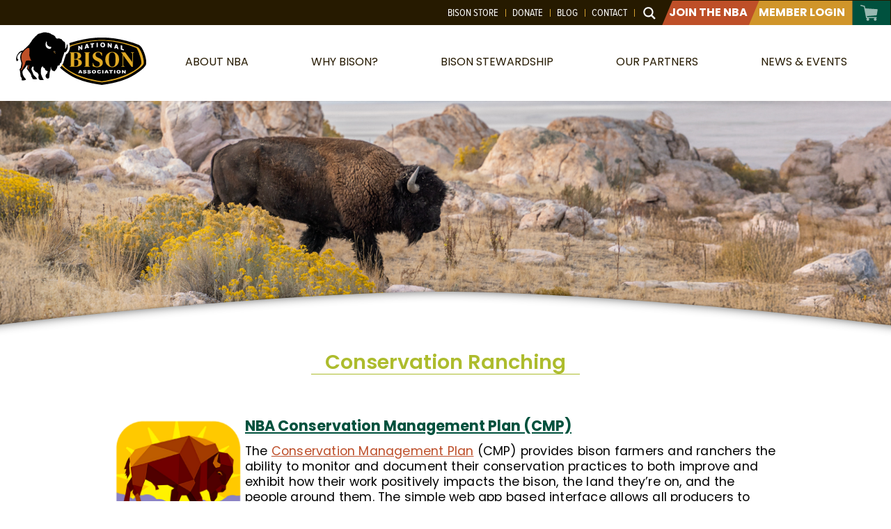

--- FILE ---
content_type: image/svg+xml
request_url: https://nationalbison.org/wp-content/themes/sage/resources/images/homeblock_cursor.svg
body_size: -334
content:
<?xml version="1.0" encoding="UTF-8"?>
<svg id="Layer_1" xmlns="http://www.w3.org/2000/svg" version="1.1" viewBox="0 0 37 37">
  <!-- Generator: Adobe Illustrator 29.1.0, SVG Export Plug-In . SVG Version: 2.1.0 Build 142)  -->
  <defs>
    <style>
      .st0 {
        fill: #fff;
      }

      .st1 {
        fill: none;
        stroke: #fff;
      }
    </style>
  </defs>
  <path class="st0" d="M12.6,13.7h5.9l4.6,5.3-4.6,5.2h-5.9l4.6-5.2-4.6-5.3Z"/>
  <circle class="st1" cx="18.5" cy="18.5" r="18"/>
</svg>

--- FILE ---
content_type: image/svg+xml
request_url: https://nationalbison.org/wp-content/themes/sage/public/images/linkedin.04963d.svg
body_size: -216
content:
<?xml version="1.0" encoding="UTF-8"?>
<svg id="Layer_1" xmlns="http://www.w3.org/2000/svg" version="1.1" viewBox="0 0 15.2 15.2">
  <!-- Generator: Adobe Illustrator 29.1.0, SVG Export Plug-In . SVG Version: 2.1.0 Build 142)  -->
  <defs>
    <style>
      .st0 {
        fill: #281f10;
      }
    </style>
  </defs>
  <path class="st0" d="M3.3,4.6c-.8,0-1.4-.6-1.4-1.4s1.1-1.7,2-1.2c.4.2.7.7.7,1.2,0,.8-.6,1.4-1.4,1.4ZM4.4,13.3h-2.4v-7.6h2.4v7.6ZM13.3,13.3h-2.4v-3.7c0-.9,0-2-1.2-2s-1.4,1-1.4,1.9v3.8h-2.4v-7.6h2.3v1h0c.3-.6,1.1-1.2,2.2-1.2,2.4,0,2.8,1.6,2.8,3.6v4.2h0Z"/>
</svg>

--- FILE ---
content_type: image/svg+xml
request_url: https://nationalbison.org/wp-content/themes/sage/public/images/facebook.d0b2e5.svg
body_size: -314
content:
<?xml version="1.0" encoding="UTF-8"?>
<svg id="Layer_1" xmlns="http://www.w3.org/2000/svg" version="1.1" viewBox="0 0 15.2 15.2">
  <!-- Generator: Adobe Illustrator 29.1.0, SVG Export Plug-In . SVG Version: 2.1.0 Build 142)  -->
  <defs>
    <style>
      .st0 {
        fill: #281f10;
      }
    </style>
  </defs>
  <path class="st0" d="M8.6,13.8v-4.4h1.5l.3-1.8h-1.7v-1.2c0-.5.2-1,1-1h.8v-1.5s-.7-.1-1.4-.1c-1.4,0-2.4.9-2.4,2.4v1.4h-1.6v1.8h1.6v4.4c-3-.5-5.3-3.1-5.3-6.2S4.1,1.3,7.6,1.3s6.3,2.8,6.3,6.3-2.3,5.7-5.3,6.2Z"/>
</svg>

--- FILE ---
content_type: image/svg+xml
request_url: https://nationalbison.org/wp-content/themes/sage/public/images/twitter.b61537.svg
body_size: -347
content:
<?xml version="1.0" encoding="UTF-8"?>
<svg id="Layer_1" xmlns="http://www.w3.org/2000/svg" version="1.1" viewBox="0 0 15.2 15.2">
  <!-- Generator: Adobe Illustrator 29.1.0, SVG Export Plug-In . SVG Version: 2.1.0 Build 142)  -->
  <defs>
    <style>
      .st0 {
        fill: #164138;
      }
    </style>
  </defs>
  <path class="st0" d="M10.3,11.8h1L5,3.4h-1.1l6.4,8.4ZM11.1,2.4h1.8l-4,4.6,4.7,6.3h-3.7l-2.9-3.8-3.3,3.8h-1.8l4.3-4.9L1.6,2.4h3.8l2.6,3.5,3-3.5Z"/>
</svg>

--- FILE ---
content_type: application/javascript; charset=UTF-8
request_url: https://nationalbison.org/wp-content/themes/sage/resources/scripts/gf-ajax-listeners.js
body_size: 703
content:
(function ($) {
  function uuidv4() {
    return 'xxxxxxxx-xxxx-4xxx-yxxx-xxxxxxxxxxxx'.replace(/[xy]/g, function (c) {
      var r = (Math.random() * 16) | 0, v = c === 'x' ? r : (r & 0x3) | 0x8;
      return v.toString(16);
    });
  }

  function setToken(formIdArg) {
    var cfg = window.GFEntryID || {};
    var formId = String(formIdArg || cfg.formId || '');
    var fieldId = String(cfg.fieldId || '');
    if (!formId || !fieldId) {
      console.warn('GF token: missing formId/fieldId', { formId, fieldId, cfg });
      return;
    }

    // Build selectors
    var idSel = '#input_' + formId + '_' + fieldId;
    var nameSel = '#gform_' + formId + ' input[name="input_' + fieldId + '"]';

    var $hidden = $(idSel);
    if (!$hidden.length) $hidden = $(nameSel);

    if ($hidden.length) {
      var token = uuidv4();
      $hidden.val(token);
      sessionStorage.setItem('gf_token_' + formId, token);
      console.log('GF token set for form', formId, 'field', fieldId, token);
    } else {
      console.log('GF token: hidden field not found for', { idSel, nameSel });
    }
  }

  // Ensure token is set on initial render and any AJAX re-render
  $(function () {
    if (window.GFEntryID?.formId) {
      // Slight delay to ensure GF markup is in DOM
      setTimeout(function () { setToken(window.GFEntryID.formId); }, 0);
    }
  });

  $(document).on('gform_post_render', function (event, formId) {
    // Only act for the configured form
    if (String(formId) === String(window.GFEntryID?.formId)) {
      setToken(formId);
    }
  });

  function onConfirm(event, formId) {
    formId = formId || event?.detail?.formId;
    console.log('🎯 GF confirmation detected for form', formId);

    if (!formId) {
      console.error('❌ No form ID provided');
      return;
    }
    
    var token = sessionStorage.getItem('gf_token_' + formId) || '';
    console.log('🔑 Token from sessionStorage:', token ? 'found' : 'NOT FOUND');
    
    if (!token) {
      console.log('❌ GF EntryID: token missing (likely setToken didn\'t run before submit).');
      return;
    }

    console.log('🌐 Making AJAX request to:', window.GFEntryID?.ajaxUrl);
    console.log('📦 Request data:', { 
      action: 'gf_get_entry_id', 
      nonce: window.GFEntryID?.nonce, 
      token: token 
    });

    $.ajax({
      url: window.GFEntryID?.ajaxUrl,
      method: 'POST',
      dataType: 'json',
      data: { action: 'gf_get_entry_id', nonce: window.GFEntryID?.nonce, token: token }
    })
    .done(function (res) {
      console.log('✅ AJAX response:', res);
  
      if (res && res.success && res.data && res.data.entry_id) {
        var entryId = res.data.entry_id;
        window.GFEntryID.entryId = entryId;
        console.log('✅ GF Entry ID setxxx:', entryId);
        
        var $uploadForm = $('#video-upload-container');
        var $hiddenInput = $('#gf-entry-id');
        
        console.log('📝 Hidden input found:', $hiddenInput.length > 0);
        console.log('📋 Upload form found:', $uploadForm.length > 0);
        
        // ADD THIS LINE - Actually set the hidden input value!
        console.log('test here');
        if ($hiddenInput.length) {
          $hiddenInput.val(entryId);
          console.log('✅ Hidden input value set to:', $hiddenInput.val());
        } else {
          console.error('❌ Could not set entry ID - hidden input not found!');
        }
        
        if ($uploadForm.length) $uploadForm.show();
      } else {
        console.warn('⚠️ GF EntryID: unexpected response', res);
      }
    })
    .fail(function (xhr) {
      console.error('❌ GF EntryID: AJAX error', xhr.status, xhr.statusText);
      console.error('Response:', xhr.responseText);
    });
  }

  $(document).on('gform_confirmation_loaded', onConfirm);
  $(document).on('gform_ajax_success', onConfirm);
})(jQuery);

--- FILE ---
content_type: application/javascript; charset=UTF-8
request_url: https://nationalbison.org/wp-content/themes/sage/resources/scripts/app.js
body_size: 597
content:
import domReady from '@roots/sage/client/dom-ready';
import { Fancybox } from "@fancyapps/ui";
import "@fancyapps/ui/dist/fancybox/fancybox.css";
import Splide from '@splidejs/splide';
import '@splidejs/splide/css';
import '@splidejs/splide/css/core';

/**
 * Application entrypoint
 */
domReady(async () => {
  // ...

  const domain = window.location.hostname;

  // hamburger menu
  let hamburger = document.querySelector('.hamburger');
  let mobileMenu = document.querySelector('.nav-mobile');

  hamburger.addEventListener('click', function() {
      hamburger.classList.toggle('open');

      if (hamburger.classList.contains('open')) {
          mobileMenu.classList.add('open');
      } else {
          mobileMenu.classList.remove('open');
      }
    }
  );

  // main mobile menu
  const $navmobile = Array.prototype.slice.call(document.querySelectorAll('.nav-mobile'), 0);

  if ($navmobile.length > 0) {

      const $mobileparents = Array.prototype.slice.call(document.querySelectorAll('.mobileparent'), 0);
      if ($mobileparents.length > 0) {
          // Add a click event on each of them
          $mobileparents.forEach(el => {
              el.addEventListener('click', (el) => {

                  console.log(el.target);

                 let mobileparent = el.target.parentElement;

                 mobileparent.classList.toggle('open');

                //  el.preventDefault();

              });
          });
      }
  }

  // showsearch
  const $showsearch = Array.prototype.slice.call(document.querySelectorAll('.searchlabel'), 0);
  if ($showsearch.length > 0) {
      // Add a click event on each of them
      $showsearch.forEach(el => {
          el.addEventListener('click', () => {

              const $target = document.getElementById('searchform');

              $target.classList.toggle('active');

          });
      });
  }

  // hidesearch
  const $hidesearch = Array.prototype.slice.call(document.querySelectorAll('.searchclose'), 0);
  if ($hidesearch.length > 0) {
      // Add a click event on each of them
      $hidesearch.forEach(el => {
          el.addEventListener('click', () => {

              const $target = document.getElementById('searchform');

              $target.classList.toggle('active');

          });
      });
  }

  //Bind fancybox to all elements with the 'fancybox' class
  Fancybox.bind('[data-fancybox]', {
    Html : {
      vimeo: {
        color: 'ff0000'
      }
    }
  });

// Bind fancybox to wp-image-block-image lightbox-trigger
document.addEventListener("click", (e) => {
  // Check if the click target is inside a `.wp-block-image`
  const figure = e.target.closest(".wp-block-image");
  
  if (figure && figure.querySelector(".lightbox-trigger")) {
    e.preventDefault();
    console.log("Lightbox trigger present, proceeding with lightbox");

    const image = figure.querySelector("img");

    if (image) {
      // Trigger Fancybox only if an image exists
      Fancybox.show([{ src: image.src, type: "image", caption: figure.querySelector(".wp-element-caption")?.innerHTML }]);
    }
  }
});

  // if news slider exists
  if (document.querySelector('.newseventsslider')) {

    new Splide('.newseventsslider', {
      type: 'loop',
      perPage: 3,
      perMove: 1,
      gap: '1.5rem',
      pagination: false,
      arrows: true,
      autoplay: false,
      interval: 5000,
      pauseOnHover: true,
      breakpoints: {
        950: {
          perPage: 2,
        },
        640: {
          perPage: 1,
        },
      }
    }).mount();
  }

  // if related content slider exists
  if (document.querySelector('.relatedcontentslider')) {

    new Splide('.relatedcontentslider', {
      type: 'loop',
      perPage: 3,
      perMove: 1,
      gap: '1.5rem',
      pagination: false,
      arrows: true,
      autoplay: false,
      interval: 5000,
      pauseOnHover: true,
      breakpoints: {
        950: {
          perPage: 3,
        },
        640: {
          perPage: 1,
        },
      }
    }).mount();
  }
  
});

/**
 * @see {@link https://webpack.js.org/api/hot-module-replacement/}
 */
if (import.meta.webpackHot) import.meta.webpackHot.accept(console.error);


--- FILE ---
content_type: image/svg+xml
request_url: https://nationalbison.org/wp-content/themes/sage/public/images/topnav_right.61acef.svg
body_size: -198
content:
<?xml version="1.0" encoding="UTF-8"?>
<svg id="Layer_1" xmlns="http://www.w3.org/2000/svg" version="1.1" viewBox="0 0 384 41">
  <!-- Generator: Adobe Illustrator 29.1.0, SVG Export Plug-In . SVG Version: 2.1.0 Build 142)  -->
  <defs>
    <style>
      .st0 {
        fill: #00513e;
      }

      .st1 {
        fill: #d0952a;
      }

      .st2 {
        fill: #be4f28;
      }
    </style>
  </defs>
  <polygon class="st0" points="210.9 0 193.8 41 384 41 384 0 210.9 0"/>
  <polygon class="st2" points="17.4 0 .3 41 320.1 41 320.1 0 17.4 0"/>
  <polygon class="st1" points="163.3 0 146.2 41 320.1 41 320.1 0 163.3 0"/>
</svg>

--- FILE ---
content_type: image/svg+xml
request_url: https://nationalbison.org/wp-content/themes/sage/resources/images/sec_top_bk.svg
body_size: 99
content:
<?xml version="1.0" encoding="UTF-8"?>
<svg id="Layer_1" xmlns="http://www.w3.org/2000/svg" version="1.1" viewBox="0 0 4055.7 348.6">
  <!-- Generator: Adobe Illustrator 29.1.0, SVG Export Plug-In . SVG Version: 2.1.0 Build 142)  -->
  <defs>
    <style>
      .st0 {
        fill: #fff;
      }
    </style>
  </defs>
    <filter id="strong-inner">
      <feFlood flood-color="black"/>

  <!-- This next operation subtracts the original shape from the red color 
  field filling the filter region - which will give you a big color border 
  surrounding the original shape -->
      <feComposite operator="out" in2="SourceGraphic" />

  <!-- Next we want to expand the red border so it overlaps the space of the 
  original shape - the radius 4 below will expand it by 4 pixels -->

      <feMorphology operator="dilate" radius="4"/>
      <feGaussianBlur stdDeviation="20" />

  <!-- After blurring it, we want to select just the parts of the blurred, 
  expanded border that overlap the original shape - which we can do by using 
  the 'atop' operator -->

      <feComposite operator="atop" in2="SourceGraphic"/>
    </filter>
  <path class="st0" filter="url(#strong-inner)" d="M4055.7,348.6v-186C3531.6,88.5,2567.2,0,2027.8,0S524.1,88.5,0,162.5v186h4055.7Z"/>
</svg>

--- FILE ---
content_type: image/svg+xml
request_url: https://nationalbison.org/wp-content/themes/sage/public/images/instagram.dc933c.svg
body_size: -129
content:
<?xml version="1.0" encoding="UTF-8"?>
<svg id="Layer_1" xmlns="http://www.w3.org/2000/svg" version="1.1" viewBox="0 0 15.2 15.2">
  <!-- Generator: Adobe Illustrator 29.1.0, SVG Export Plug-In . SVG Version: 2.1.0 Build 142)  -->
  <defs>
    <style>
      .st0 {
        fill: #281f10;
      }
    </style>
  </defs>
  <path class="st0" d="M14.5,10.5c0,1.1-.3,2.1-1.1,2.9-.8.8-1.8,1.1-2.9,1.1-1.2,0-4.6,0-5.8,0-1.1,0-2.1-.3-2.9-1.1-.8-.8-1.1-1.8-1.1-2.9,0-1.2,0-4.6,0-5.8,0-1.1.3-2.1,1.1-2.9.8-.8,1.8-1.1,2.9-1.1,1.2,0,4.6,0,5.8,0,1.1,0,2.1.3,2.9,1.1.8.8,1.1,1.8,1.1,2.9,0,1.2,0,4.6,0,5.8ZM13.3,7.6c0-1,0-3.2-.3-4.1-.2-.6-.7-1.1-1.3-1.3-.9-.4-3.1-.3-4.1-.3s-3.2,0-4.1.3c-.6.2-1.1.7-1.3,1.3-.4.9-.3,3.1-.3,4.1s0,3.2.3,4.1c.2.6.7,1.1,1.3,1.3.9.4,3.1.3,4.1.3s3.2,0,4.1-.3c.6-.2,1.1-.7,1.3-1.3.4-.9.3-3.1.3-4.1ZM11.2,7.6c0,2-1.6,3.6-3.6,3.6s-3.6-1.6-3.6-3.6,1.6-3.6,3.6-3.6,3.6,1.6,3.6,3.6ZM9.9,7.6c0-1.3-1-2.3-2.3-2.3s-2.3,1-2.3,2.3,1,2.3,2.3,2.3,2.3-1,2.3-2.3ZM11.3,3c-.5,0-.8.4-.8.8s.4.8.8.8.8-.4.8-.8-.4-.8-.8-.8Z"/>
</svg>

--- FILE ---
content_type: image/svg+xml
request_url: https://nationalbison.org/wp-content/themes/sage/public/images/nba_logo.9beabc.svg
body_size: 3164
content:
<?xml version="1.0" encoding="UTF-8"?>
<svg id="Layer_1" xmlns="http://www.w3.org/2000/svg" version="1.1" viewBox="0 0 181.3 75.2">
  <!-- Generator: Adobe Illustrator 29.0.1, SVG Export Plug-In . SVG Version: 2.1.0 Build 192)  -->
  <defs>
    <style>
      .st0, .st1 {
        fill: #fff;
      }

      .st0, .st2, .st3 {
        fill-rule: evenodd;
      }

      .st4 {
        fill: #010101;
      }

      .st5 {
        stroke: #fff;
        stroke-width: 5.9px;
      }

      .st5, .st6, .st7 {
        fill: none;
        stroke-miterlimit: 10;
      }

      .st2, .st8 {
        fill: #be5028;
      }

      .st9 {
        fill: #e1aa25;
      }

      .st6 {
        stroke: #e1aa25;
        stroke-width: .2px;
      }

      .st3 {
        fill: #e89e34;
      }

      .st7 {
        stroke: #010101;
        stroke-width: 3.4px;
      }
    </style>
  </defs>
  <path class="st9" d="M67,25.7c.5-.8,1-1.6,1.6-2.2.4-.5,1.2-1.2,2.1-1.6,1.4-.6,7.4-3.1,16.1-5.3,8.9-2.3,20.8-4.6,33.7-4.6s24.7,2.2,33.7,4.6c8.7,2.3,14.7,4.7,16.1,5.3.9.4,1.6,1.1,2.1,1.6.5.6,1.1,1.4,1.6,2.2,1,1.6,2,3.6,2.9,5.8,1.6,3.9,3.2,11.4,2.8,14.3-.4,4-6.4,8.5-15.6,14.3-9.8,6.2-24.1,10.9-43.1,13.4h-.8c-19-2.5-33.3-7.2-43.1-13.4-9.2-5.9-15.2-10.4-15.6-14.3-.4-2.9,1.2-10.4,2.8-14.3.9-2.2,1.9-4.2,2.9-5.8"/>
  <path class="st7" d="M67,25.7c.5-.8,1-1.6,1.6-2.2.4-.5,1.2-1.2,2.1-1.6,1.4-.6,7.4-3.1,16.1-5.3,8.9-2.3,20.8-4.6,33.7-4.6s24.7,2.2,33.7,4.6c8.7,2.3,14.7,4.7,16.1,5.3.9.4,1.6,1.1,2.1,1.6.5.6,1.1,1.4,1.6,2.2,1,1.6,2,3.6,2.9,5.8,1.6,3.9,3.2,11.4,2.8,14.3-.4,4-6.4,8.5-15.6,14.3-9.8,6.2-24.1,10.9-43.1,13.4h-.8c-19-2.5-33.3-7.2-43.1-13.4-9.2-5.9-15.2-10.4-15.6-14.3-.4-2.9,1.2-10.4,2.8-14.3.9-2.2,1.9-4.2,2.9-5.8Z"/>
  <path class="st4" d="M66.1,45.5c-.6-4.1,4.9-20.3,7.5-21.2,2-1,22.7-9.7,46.8-9.7s44.8,8.8,46.8,9.7c2.6,1,8.1,17.1,7.5,21.2-.4,5.2-18.6,19.9-54.3,24.8-35.7-4.9-53.9-19.6-54.3-24.8"/>
  <path class="st0" d="M146.5,20.9v6l4.3,1.1v-1.5l-2.5-.7v-4.5l-1.8-.5ZM140.9,23.4l-1.1-.2.6-1.9.6,2.1ZM137.2,25l1.9.4.3-.9,1.9.4.3,1,1.9.4-2.1-6.4-2-.4-2.1,5.6ZM128.6,23.8l1.7.2v-3.3s.5.9.5.9l1.8,2.7,1.5.2v-6l-1.7-.2v1.4c0,.8,0,1.1,0,1.9-.3-.6-.4-.7-.9-1.4l-1.5-2.2-1.5-.2v6ZM121.8,18.6c1.2,0,1.4,1.3,1.4,1.9s-.2,1.4-.7,1.7c-.2.1-.5.2-.7.1-1.1,0-1.5-1-1.5-2s.4-1.9,1.5-1.8M121.7,17.2c-.9,0-2,.1-2.7,1.3-.3.5-.5,1.2-.5,1.9s.1,1.3.5,1.8c.4.6,1.1,1.4,2.8,1.5.9,0,1.7,0,2.3-.7.2-.2.4-.5.6-.8.2-.5.4-1.1.4-1.6,0-1-.4-2.3-1.5-2.9-.6-.3-1.2-.4-1.8-.4M113.3,17.6v6h1.8v-6.1h-1.8ZM104.8,18.5v1.4l1.7-.2v4.7l1.8-.2v-4.7l1.7-.2v-1.4l-5.2.7ZM100.4,22.9l-1.1.2.6-2.1.6,1.9ZM96.7,25.9l1.9-.4.3-1,1.9-.4.3.9,1.9-.4-2.1-5.6-2,.4-2.1,6.4ZM88.2,28l1.7-.4v-3.3c.2.3.3.4.5.7l1.8,2.1,1.5-.3v-6l-1.7.4v1.4c0,.8,0,1.1,0,1.9-.3-.5-.4-.6-.9-1.1l-1.5-1.7-1.4.3v6Z"/>
  <path class="st1" d="M92,58.7h-1.9l-.3.7h-1.7l2-4.5h1.8l2,4.5h-1.7l-.3-.7ZM91.6,57.8l-.6-1.6-.6,1.6h1.2Z"/>
  <path class="st1" d="M94.8,58h1.6c0,.1.1.3.2.4.2.2.4.3.7.3s.4,0,.6-.1c.1,0,.2-.2.2-.3s0-.2-.2-.3c-.1,0-.4-.2-.9-.3-.7-.1-1.3-.3-1.6-.5-.3-.2-.5-.5-.5-.9s0-.5.2-.7c.2-.2.4-.4.7-.5.3-.1.8-.2,1.3-.2s1.2.1,1.6.3c.4.2.6.6.6,1h-1.6c0-.1-.1-.3-.3-.4-.1,0-.3-.1-.6-.1s-.3,0-.4.1c0,0-.1.2-.1.3s0,.1.1.2c0,0,.3.1.6.2.7.1,1.3.3,1.6.4.3.1.5.3.7.5.1.2.2.4.2.7s0,.6-.3.8c-.2.2-.5.4-.8.6-.3.1-.8.2-1.3.2-.9,0-1.6-.1-1.9-.4-.4-.3-.6-.7-.6-1.1"/>
  <path class="st1" d="M100.8,58h1.6c0,.1.1.3.2.4.2.2.4.3.7.3s.4,0,.6-.1c.1,0,.2-.2.2-.3s0-.2-.2-.3c-.1,0-.4-.2-.9-.3-.7-.1-1.3-.3-1.6-.5-.3-.2-.5-.5-.5-.9s0-.5.2-.7c.2-.2.4-.4.7-.5.3-.1.8-.2,1.3-.2s1.2.1,1.6.3c.4.2.6.6.6,1h-1.6c0-.1-.1-.3-.3-.4-.1,0-.3-.1-.6-.1s-.3,0-.4.1c0,0-.1.2-.1.3s0,.1.1.2c0,0,.3.1.6.2.7.1,1.3.3,1.6.4s.5.3.7.5c.1.2.2.4.2.7s0,.6-.3.8c-.2.2-.5.4-.8.6-.3.1-.8.2-1.3.2-.9,0-1.6-.1-1.9-.4-.4-.3-.6-.7-.6-1.1"/>
  <path class="st1" d="M106.9,57.2c0-.7.2-1.3.7-1.7.5-.4,1.2-.6,2.1-.6s1.6.2,2.1.6c.5.4.7,1,.7,1.7s-.1,1-.3,1.3c-.2.3-.5.6-.9.8s-.9.3-1.5.3-1.1,0-1.5-.2c-.4-.2-.7-.4-1-.8-.2-.4-.4-.8-.4-1.3M108.6,57.2c0,.5.1.8.3,1,.2.2.5.3.8.3s.6,0,.8-.3c.2-.2.3-.5.3-1.1s-.1-.7-.3-.9c-.2-.2-.5-.3-.8-.3s-.6.1-.8.3c-.2.2-.3.5-.3,1"/>
  <path class="st1" d="M117.9,57.6l1.5.4c0,.3-.3.6-.5.9-.2.2-.5.4-.8.5-.3.1-.7.2-1.2.2s-1.1,0-1.4-.2c-.4-.1-.7-.4-1-.8-.3-.4-.4-.8-.4-1.4s.2-1.3.7-1.7c.5-.4,1.1-.6,2-.6s1.2.1,1.6.3c.4.2.7.6.9,1.1l-1.5.3c0-.1-.1-.2-.2-.3,0-.1-.2-.2-.3-.2-.1,0-.3,0-.5,0-.4,0-.7.1-.9.4-.2.2-.2.5-.2.9s0,.8.3,1c.2.2.4.3.8.3s.6,0,.7-.2c.2-.1.3-.4.4-.7"/>
  <rect class="st1" x="121" y="55" width="1.7" height="4.5"/>
  <path class="st1" d="M128,58.7h-1.9l-.3.7h-1.7l2-4.5h1.8l2,4.5h-1.7l-.3-.7ZM127.7,57.8l-.6-1.6-.6,1.6h1.2Z"/>
  <polygon class="st1" points="130.5 55 135.6 55 135.6 56.1 133.9 56.1 133.9 59.5 132.2 59.5 132.2 56.1 130.5 56.1 130.5 55"/>
  <rect class="st1" x="137.2" y="55" width="1.7" height="4.5"/>
  <path class="st1" d="M140.7,57.2c0-.7.2-1.3.7-1.7.5-.4,1.2-.6,2.1-.6s1.6.2,2.1.6c.5.4.7,1,.7,1.7s-.1,1-.3,1.3c-.2.3-.5.6-.9.8-.4.2-.9.3-1.5.3s-1.1,0-1.5-.2c-.4-.2-.7-.4-1-.8-.2-.4-.4-.8-.4-1.3M142.4,57.2c0,.5.1.8.3,1,.2.2.5.3.8.3s.6,0,.8-.3c.2-.2.3-.5.3-1.1s-.1-.7-.3-.9c-.2-.2-.5-.3-.8-.3s-.6.1-.8.3c-.2.2-.3.5-.3,1"/>
  <polygon class="st1" points="148.1 55 149.6 55 151.7 57.5 151.7 55 153.2 55 153.2 59.5 151.7 59.5 149.6 57 149.6 59.5 148.1 59.5 148.1 55"/>
  <path class="st9" d="M76.5,50.4v-.3l.5-.2c.4-.2.7-.4.8-.6.1-.2.2-.6.2-1v-15.6c0-.4,0-.7-.2-1-.1-.2-.4-.4-.8-.6l-.5-.2v-.3h8.6c2.4,0,4.2.4,5.3,1.3,1.1.9,1.6,2,1.6,3.4s-.4,1.9-1.2,2.8c-.8.8-2.1,1.4-4.1,1.7,2.2.2,3.8.8,4.8,1.7,1,.9,1.5,2,1.5,3.3s-.1,1.3-.4,1.9c-.3.6-.8,1.2-1.4,1.8-.7.5-1.6,1-2.7,1.3-1.2.3-2.6.5-4.4.5h-7.6ZM82.5,39.8h1.3c1.3,0,2.3-.3,2.9-.9.6-.6.9-1.7.9-3.2s-.3-2.7-.8-3.4c-.5-.7-1.4-1-2.6-1h-1.6v8.6ZM82.5,49.8h1.5c1.5,0,2.6-.4,3.3-1.2.7-.8,1.1-2,1.1-3.7s-.3-2.7-1-3.4c-.7-.7-1.8-1-3.4-1h-1.4v9.4Z"/>
  <path class="st6" d="M76.5,50.4v-.3l.5-.2c.4-.2.7-.4.8-.6.1-.2.2-.6.2-1v-15.6c0-.4,0-.7-.2-1-.1-.2-.4-.4-.8-.6l-.5-.2v-.3h8.6c2.4,0,4.2.4,5.3,1.3,1.1.9,1.6,2,1.6,3.4s-.4,1.9-1.2,2.8c-.8.8-2.1,1.4-4.1,1.7,2.2.2,3.8.8,4.8,1.7,1,.9,1.5,2,1.5,3.3s-.1,1.3-.4,1.9c-.3.6-.8,1.2-1.4,1.8-.7.5-1.6,1-2.7,1.3-1.2.3-2.6.5-4.4.5h-7.6ZM82.5,39.8h1.3c1.3,0,2.3-.3,2.9-.9.6-.6.9-1.7.9-3.2s-.3-2.7-.8-3.4c-.5-.7-1.4-1-2.6-1h-1.6v8.6ZM82.5,49.8h1.5c1.5,0,2.6-.4,3.3-1.2.7-.8,1.1-2,1.1-3.7s-.3-2.7-1-3.4c-.7-.7-1.8-1-3.4-1h-1.4v9.4Z"/>
  <path class="st9" d="M96.5,50.4v-.3l.6-.2c.4-.1.7-.3.8-.6.1-.2.2-.6.2-1v-15.6c0-.4,0-.7-.2-1-.1-.2-.4-.4-.8-.6l-.6-.2v-.3h7.7v.3l-.6.2c-.4.1-.7.3-.8.6-.1.2-.2.6-.2,1v15.6c0,.4,0,.7.2.9.1.2.4.4.8.6l.6.2v.3h-7.7Z"/>
  <path class="st6" d="M96.5,50.4v-.3l.6-.2c.4-.1.7-.3.8-.6.1-.2.2-.6.2-1v-15.6c0-.4,0-.7-.2-1-.1-.2-.4-.4-.8-.6l-.6-.2v-.3h7.7v.3l-.6.2c-.4.1-.7.3-.8.6-.1.2-.2.6-.2,1v15.6c0,.4,0,.7.2.9.1.2.4.4.8.6l.6.2v.3h-7.7Z"/>
  <path class="st9" d="M114,50.9c-1.1,0-2.2-.1-3.3-.4-1.1-.3-2.1-.6-2.8-1.1l.2-4.1h.3l.9,1.9c.3.6.6,1.1.9,1.5.3.4.8.8,1.3,1,.4.2.8.3,1.1.4.4,0,.8.1,1.2.1,1.2,0,2.2-.3,2.9-1,.7-.7,1.1-1.5,1.1-2.5s-.2-1.7-.7-2.3c-.5-.5-1.2-1.1-2.3-1.6l-1.2-.5c-1.7-.8-3.1-1.6-4-2.6-1-1-1.5-2.3-1.5-3.9s.3-2.2.9-3.1c.6-.9,1.5-1.5,2.5-2,1.1-.5,2.4-.7,3.8-.7s2.1.1,3,.4c.9.3,1.8.7,2.5,1.1l-.2,3.6h-.3l-1.2-2.2c-.3-.7-.7-1.2-1-1.5-.3-.3-.7-.5-1.2-.6-.3,0-.5-.1-.7-.2-.2,0-.5,0-.8,0-1,0-1.9.3-2.6.9-.7.6-1,1.4-1,2.4s.3,1.8.8,2.4c.5.6,1.3,1.2,2.4,1.6l1.4.6c1.9.8,3.3,1.7,4.1,2.7.8.9,1.3,2.2,1.3,3.7s-.7,3.2-2,4.3c-1.3,1.1-3.2,1.7-5.6,1.7"/>
  <path class="st6" d="M114,50.9c-1.1,0-2.2-.1-3.3-.4-1.1-.3-2.1-.6-2.8-1.1l.2-4.1h.3l.9,1.9c.3.6.6,1.1.9,1.5.3.4.8.8,1.3,1,.4.2.8.3,1.1.4.4,0,.8.1,1.2.1,1.2,0,2.2-.3,2.9-1,.7-.7,1.1-1.5,1.1-2.5s-.2-1.7-.7-2.3c-.5-.5-1.2-1.1-2.3-1.6l-1.2-.5c-1.7-.8-3.1-1.6-4-2.6-1-1-1.5-2.3-1.5-3.9s.3-2.2.9-3.1c.6-.9,1.5-1.5,2.5-2,1.1-.5,2.4-.7,3.8-.7s2.1.1,3,.4c.9.3,1.8.7,2.5,1.1l-.2,3.6h-.3l-1.2-2.2c-.3-.7-.7-1.2-1-1.5-.3-.3-.7-.5-1.2-.6-.3,0-.5-.1-.7-.2-.2,0-.5,0-.8,0-1,0-1.9.3-2.6.9-.7.6-1,1.4-1,2.4s.3,1.8.8,2.4c.5.6,1.3,1.2,2.4,1.6l1.4.6c1.9.8,3.3,1.7,4.1,2.7.8.9,1.3,2.2,1.3,3.7s-.7,3.2-2,4.3c-1.3,1.1-3.2,1.7-5.6,1.7Z"/>
  <path class="st9" d="M134.7,50.9c-1.2,0-2.4-.2-3.5-.7-1.1-.4-2.1-1.1-3-2-.9-.9-1.6-1.9-2.1-3.2-.5-1.3-.8-2.8-.8-4.5s.3-3.2.8-4.5c.5-1.3,1.2-2.4,2.1-3.2.9-.9,1.9-1.5,3-2,1.1-.4,2.3-.7,3.5-.7s2.4.2,3.5.6c1.1.4,2.1,1.1,3,1.9.9.9,1.6,2,2.1,3.3.5,1.3.8,2.8.8,4.6s-.3,3.2-.8,4.5c-.5,1.3-1.2,2.4-2.1,3.3-.9.9-1.9,1.5-3,2-1.1.4-2.3.7-3.5.7M134.7,50.3c1.1,0,2-.3,2.7-.9.7-.6,1.2-1.6,1.5-3,.3-1.4.5-3.4.5-5.9s-.2-4.5-.5-5.9c-.3-1.4-.8-2.4-1.5-3-.7-.6-1.6-.9-2.7-.9s-2,.3-2.6.9c-.7.6-1.2,1.6-1.5,3-.3,1.4-.5,3.4-.5,5.9s.2,4.5.5,5.9c.3,1.4.8,2.4,1.5,3,.7.6,1.6.9,2.6.9"/>
  <path class="st6" d="M134.7,50.9c-1.2,0-2.4-.2-3.5-.7-1.1-.4-2.1-1.1-3-2-.9-.9-1.6-1.9-2.1-3.2-.5-1.3-.8-2.8-.8-4.5s.3-3.2.8-4.5c.5-1.3,1.2-2.4,2.1-3.2.9-.9,1.9-1.5,3-2,1.1-.4,2.3-.7,3.5-.7s2.4.2,3.5.6c1.1.4,2.1,1.1,3,1.9.9.9,1.6,2,2.1,3.3.5,1.3.8,2.8.8,4.6s-.3,3.2-.8,4.5c-.5,1.3-1.2,2.4-2.1,3.3-.9.9-1.9,1.5-3,2-1.1.4-2.3.7-3.5.7ZM134.7,50.3c1.1,0,2-.3,2.7-.9.7-.6,1.2-1.6,1.5-3,.3-1.4.5-3.4.5-5.9s-.2-4.5-.5-5.9c-.3-1.4-.8-2.4-1.5-3-.7-.6-1.6-.9-2.7-.9s-2,.3-2.6.9c-.7.6-1.2,1.6-1.5,3-.3,1.4-.5,3.4-.5,5.9s.2,4.5.5,5.9c.3,1.4.8,2.4,1.5,3,.7.6,1.6.9,2.6.9Z"/>
  <path class="st9" d="M147.2,50.4v-.3l1-.3c.4-.1.6-.3.8-.6.2-.3.2-.6.2-1v-14.4c-.2-.5-.4-.8-.5-1.1-.1-.2-.3-.4-.4-.6-.2-.2-.4-.4-.7-.6l-.5-.5v-.3h5.3l9.9,13.5v-11.3c0-.4,0-.8-.2-1.1-.1-.3-.4-.5-.8-.6l-1-.3v-.3h4.3v.3l-.8.3c-.4.1-.6.3-.7.6,0,.3-.1.6-.1,1v17.6h-1.7l-11.4-15.7v13.4c0,.4,0,.7.2,1,.1.3.4.5.7.6l.9.3v.3h-4.5Z"/>
  <path class="st6" d="M147.2,50.4v-.3l1-.3c.4-.1.6-.3.8-.6.2-.3.2-.6.2-1v-14.4c-.2-.5-.4-.8-.5-1.1-.1-.2-.3-.4-.4-.6-.2-.2-.4-.4-.7-.6l-.5-.5v-.3h5.3l9.9,13.5v-11.3c0-.4,0-.8-.2-1.1-.1-.3-.4-.5-.8-.6l-1-.3v-.3h4.3v.3l-.8.3c-.4.1-.6.3-.7.6,0,.3-.1.6-.1,1v17.6h-1.7l-11.4-15.7v13.4c0,.4,0,.7.2,1,.1.3.4.5.7.6l.9.3v.3h-4.5Z"/>
  <path class="st4" d="M11.1,30c-3.1.9-6.6,4.6-6.6,7.6s1.5,2,1.5,2.9-1,2.2-1.6,2.2c-1.1,0-1.4-2.2-1.4-2.9,0-4.8,4.3-11.7,9.6-11.7,2-2.1,4.7-4.6,6.8-6.6.3-.3,1-1,1.8-1.9.2-.6,2.9-4,3.1-4.5.3-.6.7-1.4,1.3-2.1.2-.2.4-.5.7-.7.2-.3.4-.5.6-.8.4-.4,1-.9,1.4-1.3.5-.6.8-1.1,1.4-1.6.5-.4,1-.8,1.5-1.2.9-1.5,2.1-1.9,2.7-2.2.3-.1.8-.3,1.3-.3.4,0,.8-.5,1-.5s1,0,2.1-.5c.5-.2,2-.5,2.1-.6.8,0,1.6,0,2.2,0s1.1-.2,1.5-.1c.4,0,.8.3,1.2.4.9.3,2,0,2.7.5.3.3,2.1.3,2.5,1.2.6.6,2.6,1.2,3.2,1.5,0,0,1.4.5,1.5,1.2.7.1,1.2.4,1.6,1.4.1.3.2.7.3,1,.2.4.6.4.8.8.4.3.8.5,1.2.7l1.6-.3c1.5-.4,2.3.4,3.1.6.7.2,1.1.4,1.6.5.6.4.3,1.4,1.3,1.6.7,0,.5.5.5.7,0,.3.9.7,1.2.8.2,0,1.1.3,1.1.7,0,.1,0,.3.1.5,0,.1.3.3.4.4.2.2.2.4.2,1,0,.6.2,1.3.2,1.9,0,1,.1,1.1,0,2.2,0,1-.1,2-.1,2.5,0,.3-.1.5-.2.8,1.5-.7,2.1-2.1,2.3-5v-.3c0,0,0-.2.1-.3,0-.2.2-.4.5-.5.1,0,.2,0,.3.1l.2.5c1.1,3.9-.6,10.6-4.7,10.6,0,.2,0,.5,0,.7-.1,1.6-2.7,7.4-2.8,9,0,1.1-.6,1.1-.6,2-.2,3.2-2.3,2.4-2.4,4-.2,3.4-3.2,1.3-3.3,3.1-.1,1.5-1.5,3.8-1.5,4.1-.2,0-.3.7-.9.6,0,0-.2,1.4-.8.9,0,.7-.8.9-.9,1.4-.6,0-1.7-1-2.5-1-.5,0-.5-.4-.7-.7-1.3-1.3-1.6-2.2-1.6-4,0-.1,0-.3-.2-.4-.5.7.1,3.3-.6,4.7-1.5,3-.9,6.2-1.6,9.4-.1,1.3-.5,1.2-1.2,1.7-.7.3-1.1.2-1.6.1-1.1-.2-1.8-1.8-1.9-1.9,0-.9-1.1-1.1.6-4.2,0-.2,1-.6,1.1-.8.3-.4.6-2.3.9-2.8.4-.6-2.3-1-2.7-1.4,0,0-1.5-1.9-1.2-2.5,0-.9-.9-.5-1.2-1-.2,0-1.4-.8-1.6-1.9-.4-.9-1.9,1.5-2,1.5-.8,1.8-.7,6-.6,7.9,0,1.1,1.3,4.2,1.8,5.2.4.9.8,1.9,1.4,2.7.2.3.5.5.8.7,0,.6-2.1.7-2.5.7-1.1,0-3,0-3.8-.8-1-1-1.5-3.1-.8-5.8.1-1.6-1.1-1.9-1.1-2.7,0-1-3.5-1.9-4.3-3.1,0,0-1.3-2.2-1.8-2.2-.2,0,.4-1.5.4-1.7-.2-1.5.2-.6-.4-2.1-.6-1.4-2.6,1.4-2.7,2.9-.1,1.5,1.7,4.7,2.4,6.8.4,1.3.9,2.3,2.1,3,1.6,1.6,2.8,3,3.2,4.2-1.9.9-6.1,0-6.1,0-1-3.5-.9-1.7-1.5-3.2-.2-.6-.4-1.6-.4-2.2-.9-2.1-3.1-4.7-4.4-6.5,0-.2-1.1-1.1-1.1-1.3-.3-.5-.5-1-.5-1.7,0-.4.9-1.2,1-2.5,0-.6,0-1.5-.5-1.7-.2-.1-.4.3-.6.6-.7,1.2-.9,1.3-1.8,2.5-1.8,3-4.1,3.6-4.1,6.8s1.7,5.7,2.7,7.1c.7.9,1.4,1.4,2.3,3-2.1,1.1-6.1,1.6-6.1.4,1.1-3.1-1.6-3.7-1.6-5.7s-.6-5.5-.6-6.1c0-.9-.6-1.7-.6-2.5s1.6-1.9,1.7-3.1c0-1.4.8-4.3.8-5.6s-1.7-4.9-1.7-7.8,1-5.5,2.6-7.9"/>
  <path class="st5" d="M11.1,30c-3.1.9-6.6,4.6-6.6,7.6s1.5,2,1.5,2.9-1,2.2-1.6,2.2c-1.1,0-1.4-2.2-1.4-2.9,0-4.8,4.3-11.7,9.6-11.7,2-2.1,4.7-4.6,6.8-6.6.3-.3,1-1,1.8-1.9.2-.6,2.9-4,3.1-4.5.3-.6.7-1.4,1.3-2.1.2-.2.4-.5.7-.7.2-.3.4-.5.6-.8.4-.4,1-.9,1.4-1.3.5-.6.8-1.1,1.4-1.6.5-.4,1-.8,1.5-1.2.9-1.5,2.1-1.9,2.7-2.2.3-.1.8-.3,1.3-.3.4,0,.8-.5,1-.5s1,0,2.1-.5c.5-.2,2-.5,2.1-.6.8,0,1.6,0,2.2,0s1.1-.2,1.5-.1c.4,0,.8.3,1.2.4.9.3,2,0,2.7.5.3.3,2.1.3,2.5,1.2.6.6,2.6,1.2,3.2,1.5,0,0,1.4.5,1.5,1.2.7.1,1.2.4,1.6,1.4.1.3.2.7.3,1,.2.4.6.4.8.8.4.3.8.5,1.2.7l1.6-.3c1.5-.4,2.3.4,3.1.6.7.2,1.1.4,1.6.5.6.4.3,1.4,1.3,1.6.7,0,.5.5.5.7,0,.3.9.7,1.2.8.2,0,1.1.3,1.1.7,0,.1,0,.3.1.5,0,.1.3.3.4.4.2.2.2.4.2,1,0,.6.2,1.3.2,1.9,0,1,.1,1.1,0,2.2,0,1-.1,2-.1,2.5,0,.3-.1.5-.2.8,1.5-.7,2.1-2.1,2.3-5v-.3c0,0,0-.2.1-.3,0-.2.2-.4.5-.5.1,0,.2,0,.3.1l.2.5c1.1,3.9-.6,10.6-4.7,10.6,0,.2,0,.5,0,.7-.1,1.6-2.7,7.4-2.8,9,0,1.1-.6,1.1-.6,2-.2,3.2-2.3,2.4-2.4,4-.2,3.4-3.2,1.3-3.3,3.1-.1,1.5-1.5,3.8-1.5,4.1-.2,0-.3.7-.9.6,0,0-.2,1.4-.8.9,0,.7-.8.9-.9,1.4-.6,0-1.7-1-2.5-1-.5,0-.5-.4-.7-.7-1.3-1.3-1.6-2.2-1.6-4,0-.1,0-.3-.2-.4-.5.7.1,3.3-.6,4.7-1.5,3-.9,6.2-1.6,9.4-.1,1.3-.5,1.2-1.2,1.7-.7.3-1.1.2-1.6.1-1.1-.2-1.8-1.8-1.9-1.9,0-.9-1.1-1.1.6-4.2,0-.2,1-.6,1.1-.8.3-.4.6-2.3.9-2.8.4-.6-2.3-1-2.7-1.4,0,0-1.5-1.9-1.2-2.5,0-.9-.9-.5-1.2-1-.2,0-1.4-.8-1.6-1.9-.4-.9-1.9,1.5-2,1.5-.8,1.8-.7,6-.6,7.9,0,1.1,1.3,4.2,1.8,5.2.4.9.8,1.9,1.4,2.7.2.3.5.5.8.7,0,.6-2.1.7-2.5.7-1.1,0-3,0-3.8-.8-1-1-1.5-3.1-.8-5.8.1-1.6-1.1-1.9-1.1-2.7,0-1-3.5-1.9-4.3-3.1,0,0-1.3-2.2-1.8-2.2-.2,0,.4-1.5.4-1.7-.2-1.5.2-.6-.4-2.1-.6-1.4-2.6,1.4-2.7,2.9-.1,1.5,1.7,4.7,2.4,6.8.4,1.3.9,2.3,2.1,3,1.6,1.6,2.8,3,3.2,4.2-1.9.9-6.1,0-6.1,0-1-3.5-.9-1.7-1.5-3.2-.2-.6-.4-1.6-.4-2.2-.9-2.1-3.1-4.7-4.4-6.5,0-.2-1.1-1.1-1.1-1.3-.3-.5-.5-1-.5-1.7,0-.4.9-1.2,1-2.5,0-.6,0-1.5-.5-1.7-.2-.1-.4.3-.6.6-.7,1.2-.9,1.3-1.8,2.5-1.8,3-4.1,3.6-4.1,6.8s1.7,5.7,2.7,7.1c.7.9,1.4,1.4,2.3,3-2.1,1.1-6.1,1.6-6.1.4,1.1-3.1-1.6-3.7-1.6-5.7s-.6-5.5-.6-6.1c0-.9-.6-1.7-.6-2.5s1.6-1.9,1.7-3.1c0-1.4.8-4.3.8-5.6s-1.7-4.9-1.7-7.8,1-5.5,2.6-7.9Z"/>
  <path class="st4" d="M11.1,30c-3.1.9-6.6,4.6-6.6,7.6s1.5,2,1.5,2.9-1,2.2-1.6,2.2c-1.1,0-1.4-2.2-1.4-2.9,0-4.8,4.3-11.7,9.6-11.7,2-2.1,4.7-4.6,6.8-6.6.3-.3,1-1,1.8-1.9.2-.6,2.9-4,3.1-4.5.3-.6.7-1.4,1.3-2.1.2-.2.4-.5.7-.7.2-.3.4-.5.6-.8.4-.4,1-.9,1.4-1.3.5-.6.8-1.1,1.4-1.6.5-.4,1-.8,1.5-1.2.9-1.5,2.1-1.9,2.7-2.2.3-.1.8-.3,1.3-.3.4,0,.8-.5,1-.5s1,0,2.1-.5c.5-.2,2-.5,2.1-.6.8,0,1.6,0,2.2,0s1.1-.2,1.5-.1c.4,0,.8.3,1.2.4.9.3,2,0,2.7.5.3.3,2.1.3,2.5,1.2.6.6,2.6,1.2,3.2,1.5,0,0,1.4.5,1.5,1.2.7.1,1.2.4,1.6,1.4.1.3.2.7.3,1,.2.4.6.4.8.8.4.3.8.5,1.2.7l1.6-.3c1.5-.4,2.3.4,3.1.6.7.2,1.1.4,1.6.5.6.4.3,1.4,1.3,1.6.7,0,.5.5.5.7,0,.3.9.7,1.2.8.2,0,1.1.3,1.1.7,0,.1,0,.3.1.5,0,.1.3.3.4.4.2.2.2.4.2,1,0,.6.2,1.3.2,1.9,0,1,.1,1.1,0,2.2,0,1-.1,2-.1,2.5,0,.3-.1.5-.2.8,1.5-.7,2.1-2.1,2.3-5v-.3c0,0,0-.2.1-.3,0-.2.2-.4.5-.5.1,0,.2,0,.3.1l.2.5c1.1,3.9-.6,10.6-4.7,10.6,0,.2,0,.5,0,.7-.1,1.6-2.7,7.4-2.8,9,0,1.1-.6,1.1-.6,2-.2,3.2-2.3,2.4-2.4,4-.2,3.4-3.2,1.3-3.3,3.1-.1,1.5-1.5,3.8-1.5,4.1-.2,0-.3.7-.9.6,0,0-.2,1.4-.8.9,0,.7-.8.9-.9,1.4-.6,0-1.7-1-2.5-1-.5,0-.5-.4-.7-.7-1.3-1.3-1.6-2.2-1.6-4,0-.1,0-.3-.2-.4-.5.7.1,3.3-.6,4.7-1.5,3-.9,6.2-1.6,9.4-.1,1.3-.5,1.2-1.2,1.7-.7.3-1.1.2-1.6.1-1.1-.2-1.8-1.8-1.9-1.9,0-.9-1.1-1.1.6-4.2,0-.2,1-.6,1.1-.8.3-.4.6-2.3.9-2.8.4-.6-2.3-1-2.7-1.4,0,0-1.5-1.9-1.2-2.5,0-.9-.9-.5-1.2-1-.2,0-1.4-.8-1.6-1.9-.4-.9-1.9,1.5-2,1.5-.8,1.8-.7,6-.6,7.9,0,1.1,1.3,4.2,1.8,5.2.4.9.8,1.9,1.4,2.7.2.3.5.5.8.7,0,.6-2.1.7-2.5.7-1.1,0-3,0-3.8-.8-1-1-1.5-3.1-.8-5.8.1-1.6-1.1-1.9-1.1-2.7,0-1-3.5-1.9-4.3-3.1,0,0-1.3-2.2-1.8-2.2-.2,0,.4-1.5.4-1.7-.2-1.5.2-.6-.4-2.1-.6-1.4-2.6,1.4-2.7,2.9-.1,1.5,1.7,4.7,2.4,6.8.4,1.3.9,2.3,2.1,3,1.6,1.6,2.8,3,3.2,4.2-1.9.9-6.1,0-6.1,0-1-3.5-.9-1.7-1.5-3.2-.2-.6-.4-1.6-.4-2.2-.9-2.1-3.1-4.7-4.4-6.5,0-.2-1.1-1.1-1.1-1.3-.3-.5-.5-1-.5-1.7,0-.4.9-1.2,1-2.5,0-.6,0-1.5-.5-1.7-.2-.1-.4.3-.6.6-.7,1.2-.9,1.3-1.8,2.5-1.8,3-4.1,3.6-4.1,6.8s1.7,5.7,2.7,7.1c.7.9,1.4,1.4,2.3,3-2.1,1.1-6.1,1.6-6.1.4,1.1-3.1-1.6-3.7-1.6-5.7s-.6-5.5-.6-6.1c0-.9-.6-1.7-.6-2.5s1.6-1.9,1.7-3.1c0-1.4.8-4.3.8-5.6s-1.7-4.9-1.7-7.8,1-5.5,2.6-7.9"/>
  <path class="st2" d="M19.7,49.2c-.2.6-.2,2.3-.6,2.7-.5.5-.5,1.1.9,1.4.5.1.2-1.4.3-2.3.2-1.2,1.1-3.3.5-3.2-.6,0-.7.5-1,1.3"/>
  <path class="st3" d="M54.6,30c-.1-.5.2-1.8,1.4-1-.7-.2-1,.3-.7,1.1.4.9,1.1,1.5,1.8,1.3.3,0,.4-.3.4-.7.1.5,0,.9-.6,1.1-1,.3-2-1.1-2.2-1.9"/>
  <path class="st0" d="M50.4,23c.1,0,.3,0,.4,0,.3.1.4.4.3.9,0,1.2-.9,2.1-2.2,2-3.3-.2-5.8-2.9-5.6-6.2,0-.4.1-.8.2-1.2.1-.4.2-.8.3-1.1l.5-1.5v-.2c.1,0,.2,0,.3,0,.1,0,.2.1.3.2,0,0,.1.2.1.4,0,.3.1.6.1,1,0,.7,0,1.4,0,1.5,0,2,2.8,4.2,4.7,4.3.2,0,.3,0,.4,0"/>
  <path class="st0" d="M56.4,29.2c-.4-.2-.6,0-.5.4.1.4.4.5.7.5.3,0,.2-.6-.2-.8"/>
  <path class="st8" d="M18.3,25c-.4.2-.9.5-1.4.8-.4.3-.7.6-1,.9-.3.3-.7.7-1,1-.6.6-1.3,1.3-1.8,2-.2.3-.5.6-.7.9-.2.2-.3.5-.5.7-.2.4-.5.8-.7,1.3-.1.3-.2.5-.3.8-.2.6-.4,1.2-.5,1.9-.2.9-.2,1.9-.2,2.8,0,.8.1,1.7.3,2.5.2.9.5,1.8.7,2.6.3.9.6,1.7.6,2.6,0,.5,0,1,0,1.5-.1,1-.4,2-.6,2.9-.1.9-.1,1.8-.6,2.6-.1.2-.2.3-.4.5-.1.1-.2.3-.3.4,0,.1-.2.2-.3.3-.1.1-.2.3-.3.5,0,.4.2.7.5.6.4,0,.8-.3,1.1-.7.7-.9,1.2-2,1.8-2.9.3-.5.6-1,.9-1.6.3-.6.6-1.1.9-1.7.4-.7.7-1.4.9-2.1.2-.6.2-1.4.4-2.2.1-.5.3-.9.7-1.2.1-.1.2-.5.3-.5.2-.1.6-.2,1.5-.3.4,0,1.2-.2,1.7-.2.5,0,.9.2,1.3.2,1.1,0,3.1-.2,3-.7,0,0-.1,0-.2-.1-.4-.1-1.1-.2-1.1-.4,0-.3-.4-.6-.6-1-.2-.4,0-.7,0-1.1,0-.3-.2-.6-.4-.8-.3-.3-.3-.7-.4-1.1,0-.7-.5-1.3-.6-2.1,0-.7,0-1.1.2-1.7.2-.6,0-1.1,0-1.8,0-.5-.2-1,0-1.5,0-.3.1-.5.2-.8,0-.4,0-.8-.1-1.3-.4-.8.4-1.6-.2-2.4,0,0-.2-.2-.2-.2-.3-.2-.6-.3-.9-.3,0,0-.1,0-.2,0-.4,0-.9.1-1.3.3"/>
</svg>

--- FILE ---
content_type: image/svg+xml
request_url: https://nationalbison.org/wp-content/uploads/2024/12/nba_logo_vert.svg
body_size: 3198
content:
<?xml version="1.0" encoding="UTF-8"?>
<svg id="Layer_1" xmlns="http://www.w3.org/2000/svg" version="1.1" viewBox="0 0 132 147.6">
  <!-- Generator: Adobe Illustrator 29.1.0, SVG Export Plug-In . SVG Version: 2.1.0 Build 142)  -->
  <defs>
    <style>
      .st0, .st1 {
        fill: #fff;
      }

      .st0, .st2, .st3 {
        fill-rule: evenodd;
      }

      .st4 {
        fill: #010101;
      }

      .st2, .st5 {
        fill: #be5028;
      }

      .st6 {
        fill: #e1aa25;
      }

      .st3 {
        fill: #e89e34;
      }

      .st7 {
        fill: none;
        stroke: #010101;
        stroke-miterlimit: 10;
        stroke-width: 3.7px;
      }
    </style>
  </defs>
  <path class="st6" d="M8.1,93.9c.5-.9,1.1-1.7,1.7-2.4.5-.6,1.2-1.3,2.3-1.7,1.5-.7,8-3.3,17.4-5.8,9.7-2.5,22.6-5,36.5-5s26.8,2.4,36.5,5c9.4,2.5,15.9,5.1,17.4,5.8,1,.4,1.8,1.2,2.3,1.7.6.7,1.2,1.5,1.7,2.4,1,1.7,2.1,3.9,3.1,6.3,1.8,4.2,3.5,12.4,3.1,15.5-.4,4.3-6.9,9.2-16.9,15.5-10.6,6.7-26.2,11.8-46.7,14.5h-.8c-20.5-2.7-36.1-7.8-46.7-14.5-10-6.3-16.5-11.2-16.9-15.5-.4-3.1,1.3-11.3,3.1-15.5,1-2.3,2.1-4.5,3.1-6.3"/>
  <path class="st7" d="M8.1,93.9c.5-.9,1.1-1.7,1.7-2.4.5-.6,1.2-1.3,2.3-1.7,1.5-.7,8-3.3,17.4-5.8,9.7-2.5,22.6-5,36.5-5s26.8,2.4,36.5,5c9.4,2.5,15.9,5.1,17.4,5.8,1,.4,1.8,1.2,2.3,1.7.6.7,1.2,1.5,1.7,2.4,1,1.7,2.1,3.9,3.1,6.3,1.8,4.2,3.5,12.4,3.1,15.5-.4,4.3-6.9,9.2-16.9,15.5-10.6,6.7-26.2,11.8-46.7,14.5h-.8c-20.5-2.7-36.1-7.8-46.7-14.5-10-6.3-16.5-11.2-16.9-15.5-.4-3.1,1.3-11.3,3.1-15.5,1-2.3,2.1-4.5,3.1-6.3Z"/>
  <path class="st4" d="M7.2,115.3c-.7-4.5,5.3-22,8.1-23,2.1-1,24.6-10.5,50.7-10.5s48.6,9.5,50.7,10.5c2.8,1,8.8,18.5,8.1,23-.4,5.6-20.1,21.6-58.8,26.9-38.7-5.4-58.4-21.3-58.8-26.9"/>
  <path class="st0" d="M94.3,89.1v6.5l4.6,1.2v-1.6l-2.7-.7v-4.9l-1.9-.5ZM88.2,91.7l-1.2-.2.6-2.1.6,2.3ZM84.2,93.5l2.1.4.3-1,2,.4.3,1.1,2.1.4-2.3-7-2.2-.4-2.3,6.1ZM74.8,92.2l1.9.2v-3.6s.6,1,.6,1l1.9,2.9,1.6.2v-6.5l-1.9-.2v1.5c0,.9,0,1.2,0,2.1-.4-.6-.5-.8-.9-1.5l-1.6-2.4-1.6-.2v6.5ZM67.5,86.5c1.3,0,1.6,1.4,1.6,2.1s-.2,1.5-.8,1.8c-.2.1-.5.2-.8.2-1.2,0-1.6-1.1-1.6-2.1s.4-2,1.6-2M67.3,85c-.9,0-2.2.1-2.9,1.4-.3.6-.5,1.3-.5,2s.1,1.4.5,2c.4.7,1.1,1.5,3,1.6,1,0,1.8,0,2.5-.8.3-.2.5-.5.6-.8.3-.5.4-1.1.4-1.8,0-1.1-.4-2.5-1.6-3.2-.6-.3-1.3-.4-2-.5M58.2,85.4v6.5h1.9v-6.6h-1.9ZM49.1,86.4v1.5l1.9-.2v5l1.9-.2v-5l1.9-.2v-1.5l-5.7.7ZM44.3,91.2l-1.2.2.6-2.3.6,2.1ZM40.3,94.4l2.1-.4.3-1.1,2-.4.3,1,2.1-.4-2.3-6.1-2.2.4-2.3,7ZM31.1,96.7l1.9-.4v-3.6c.2.3.3.4.6.8l1.9,2.2,1.6-.4v-6.5l-1.9.4v1.5c0,.9,0,1.2,0,2.1-.4-.5-.5-.6-.9-1.1l-1.6-1.8-1.6.4v6.5Z"/>
  <path class="st1" d="M35.2,129.8h-2.1l-.3.8h-1.8l2.2-4.9h2l2.2,4.9h-1.9l-.3-.8ZM34.8,128.7l-.6-1.8-.6,1.8h1.3Z"/>
  <path class="st1" d="M38.2,128.9h1.7c0,.1.1.3.2.4.2.2.5.3.8.3s.5,0,.6-.2c.1-.1.2-.2.2-.4s0-.2-.2-.3c-.1,0-.4-.2-.9-.3-.8-.1-1.4-.3-1.7-.6-.3-.2-.5-.6-.5-.9s0-.5.3-.7c.2-.2.4-.4.8-.5.3-.1.8-.2,1.4-.2s1.3.1,1.7.3c.4.2.6.6.7,1.1h-1.7c0-.1-.1-.3-.3-.4-.1-.1-.3-.2-.6-.2s-.4,0-.5.1c-.1,0-.2.2-.2.3s0,.1.1.2c0,0,.3.1.6.2.8.1,1.4.3,1.7.4.3.1.6.3.7.5.2.2.2.5.2.7s-.1.6-.3.9c-.2.3-.5.5-.9.6-.4.1-.8.2-1.4.2-1,0-1.7-.2-2.1-.5-.4-.3-.6-.7-.7-1.2"/>
  <path class="st1" d="M44.8,128.9h1.7c0,.1.1.3.2.4.2.2.5.3.8.3s.5,0,.6-.2c.1-.1.2-.2.2-.4s0-.2-.2-.3c-.1,0-.4-.2-.9-.3-.8-.1-1.4-.3-1.7-.6-.3-.2-.5-.6-.5-.9s0-.5.3-.7c.2-.2.4-.4.8-.5.4-.1.8-.2,1.4-.2s1.3.1,1.7.3c.4.2.6.6.7,1.1h-1.7c0-.1-.1-.3-.3-.4-.1-.1-.3-.2-.6-.2s-.4,0-.5.1c-.1,0-.2.2-.2.3s0,.1.1.2c0,0,.3.1.6.2.8.1,1.4.3,1.7.4.3.1.6.3.7.5.2.2.2.5.2.7s-.1.6-.3.9c-.2.3-.5.5-.9.6-.4.1-.8.2-1.4.2-1,0-1.7-.2-2.1-.5-.4-.3-.6-.7-.7-1.2"/>
  <path class="st1" d="M51.4,128.1c0-.8.3-1.4.8-1.9.5-.4,1.3-.7,2.2-.7s1.7.2,2.3.7c.5.4.8,1.1.8,1.8s-.1,1-.3,1.4c-.2.4-.6.7-1,.9-.4.2-1,.3-1.6.3s-1.2,0-1.6-.3c-.4-.2-.8-.5-1.1-.8-.3-.4-.4-.9-.4-1.4M53.2,128.1c0,.5.1.9.3,1.1.2.2.5.3.9.3s.7-.1.9-.3c.2-.2.3-.6.3-1.1s-.1-.8-.3-1c-.2-.2-.5-.3-.9-.3s-.7.1-.9.3c-.2.2-.3.6-.3,1.1"/>
  <path class="st1" d="M63.2,128.6l1.6.4c-.1.4-.3.7-.5.9-.2.2-.5.4-.9.6-.3.1-.8.2-1.3.2s-1.2,0-1.6-.2c-.4-.2-.8-.4-1-.8-.3-.4-.4-.9-.4-1.5s.3-1.4.8-1.9c.5-.4,1.2-.7,2.2-.7s1.3.1,1.7.4c.4.2.7.6.9,1.1l-1.6.3c0-.1-.1-.3-.2-.3-.1-.1-.2-.2-.4-.3-.1,0-.3,0-.5,0-.4,0-.7.1-.9.4-.2.2-.2.5-.2,1s0,.9.3,1.1c.2.2.5.3.8.3s.6,0,.8-.2c.2-.2.3-.4.4-.7"/>
  <rect class="st1" x="66.6" y="125.7" width="1.8" height="4.9"/>
  <path class="st1" d="M74.2,129.8h-2.1l-.3.8h-1.8l2.2-4.9h2l2.2,4.9h-1.9l-.3-.8ZM73.9,128.7l-.6-1.8-.6,1.8h1.3Z"/>
  <polygon class="st1" points="76.9 125.7 82.4 125.7 82.4 126.9 80.6 126.9 80.6 130.6 78.8 130.6 78.8 126.9 76.9 126.9 76.9 125.7"/>
  <rect class="st1" x="84.2" y="125.7" width="1.8" height="4.9"/>
  <path class="st1" d="M88,128.1c0-.8.3-1.4.8-1.9.5-.4,1.3-.7,2.2-.7s1.7.2,2.3.7c.5.4.8,1.1.8,1.8s-.1,1-.3,1.4c-.2.4-.6.7-1,.9-.4.2-1,.3-1.6.3s-1.2,0-1.6-.3c-.4-.2-.8-.5-1.1-.8-.3-.4-.4-.9-.4-1.4M89.8,128.1c0,.5.1.9.3,1.1.2.2.5.3.9.3s.7-.1.9-.3c.2-.2.3-.6.3-1.1s-.1-.8-.3-1c-.2-.2-.5-.3-.9-.3s-.7.1-.9.3c-.2.2-.3.6-.3,1.1"/>
  <polygon class="st1" points="95.9 125.7 97.6 125.7 99.8 128.4 99.8 125.7 101.5 125.7 101.5 130.6 99.8 130.6 97.6 127.9 97.6 130.6 95.9 130.6 95.9 125.7"/>
  <path class="st6" d="M25.6,110.7h1.5c1.7,0,2.9.4,3.7,1.1.7.7,1.1,1.9,1.1,3.6s-.4,3.1-1.2,4c-.8.8-2,1.3-3.5,1.3h-1.6v-10ZM25.6,100.9h1.7c1.3,0,2.2.4,2.8,1.1.6.7.9,1.9.9,3.6s-.3,2.8-.9,3.4c-.6.7-1.6,1-3.1,1h-1.4v-9.1ZM27.3,121.2c1.9,0,3.4-.2,4.7-.5,1.2-.3,2.2-.8,2.9-1.4.7-.6,1.2-1.2,1.5-1.9.3-.7.4-1.4.4-2.1,0-1.4-.5-2.5-1.6-3.5-1.1-1-2.8-1.6-5.1-1.8,2-.4,3.5-1,4.3-1.9.8-.9,1.3-1.9,1.3-2.9s-.6-2.6-1.7-3.6c-1.1-.9-3-1.4-5.6-1.4h-9.1v.3l.6.2c.4.1.7.3.9.6.2.3.2.6.2,1.1v16.6c0,.4,0,.8-.2,1s-.5.5-.9.6l-.6.2v.3h8.1Z"/>
  <path class="st6" d="M48.7,121.2v-.3l-.6-.3c-.4-.2-.7-.4-.8-.6-.1-.2-.2-.6-.2-1v-16.6c0-.4,0-.8.2-1,.1-.3.4-.5.8-.6l.6-.3v-.3h-8.2v.3l.6.3c.4.1.7.4.9.6.1.3.2.6.2,1v16.6c0,.4,0,.8-.2,1-.1.3-.4.5-.8.6l-.6.3v.3h8.2Z"/>
  <path class="st6" d="M65.2,120.1c1.4-1.2,2.1-2.7,2.1-4.6s-.4-2.9-1.3-3.9c-.9-1-2.4-2-4.4-2.8l-1.5-.6c-1.1-.5-1.9-1.1-2.5-1.7-.6-.6-.9-1.5-.9-2.6s.4-1.9,1.1-2.5c.7-.6,1.7-.9,2.7-.9s.7,0,.9,0c.2,0,.5,0,.8.2.5.1.9.3,1.2.7.4.3.7.8,1.1,1.6l1.3,2.4h.3l.2-3.8c-.7-.5-1.6-.9-2.6-1.2-1-.3-2.1-.4-3.2-.4s-2.9.2-4.1.7c-1.2.5-2.1,1.2-2.7,2.1-.6.9-1,2-1,3.2s.5,3.1,1.5,4.2c1,1,2.5,2,4.3,2.8l1.3.6c1.1.6,1.9,1.1,2.5,1.7.5.6.8,1.4.8,2.4s-.4,2-1.1,2.7c-.8.7-1.8,1-3.1,1s-.9,0-1.3-.1c-.4,0-.8-.2-1.2-.4-.6-.3-1.1-.6-1.4-1.1-.3-.5-.7-1-1-1.6l-1-2.1h-.3l-.2,4.3c.8.5,1.8.8,3,1.1,1.2.3,2.4.4,3.6.4,2.6,0,4.6-.6,6-1.8Z"/>
  <path class="st6" d="M78.3,120.2c-.7-.6-1.2-1.7-1.6-3.2-.3-1.5-.5-3.6-.5-6.2s.2-4.8.5-6.3c.3-1.5.9-2.6,1.6-3.2.7-.6,1.7-.9,2.8-.9s2.1.3,2.8.9c.7.6,1.2,1.7,1.6,3.2.3,1.5.5,3.6.5,6.3s-.2,4.7-.5,6.2c-.3,1.5-.9,2.6-1.6,3.2-.7.6-1.7.9-2.8.9s-2.1-.3-2.8-.9ZM84.9,121.1c1.2-.5,2.3-1.2,3.2-2.1.9-.9,1.7-2.1,2.2-3.5.6-1.4.8-3,.8-4.8s-.3-3.5-.8-4.8c-.6-1.4-1.3-2.5-2.2-3.5-.9-.9-2-1.6-3.2-2.1s-2.4-.7-3.7-.7-2.5.2-3.7.7c-1.2.5-2.3,1.2-3.2,2.1-1,.9-1.7,2.1-2.3,3.5-.6,1.4-.8,3-.8,4.8s.3,3.5.8,4.8c.6,1.4,1.3,2.5,2.2,3.5.9.9,2,1.6,3.2,2.1,1.2.5,2.4.7,3.7.7s2.5-.2,3.7-.7Z"/>
  <path class="st6" d="M99.3,121.2v-.3l-1-.3c-.4-.1-.7-.3-.8-.6-.1-.3-.2-.7-.2-1.1v-14.2l12.1,16.7h1.8v-18.7c0-.4,0-.8.1-1.1,0-.3.3-.5.7-.7l.9-.3v-.3h-4.5v.3l1,.3c.4.1.7.3.8.7.1.3.2.7.2,1.1v12l-10.6-14.4h-5.6v.3l.5.5c.3.3.5.5.7.7.2.2.3.4.5.7.1.3.3.6.6,1.1v15.3c0,.4,0,.8-.3,1.1-.2.3-.4.5-.8.6l-1,.3v.3h4.8Z"/>
  <path class="st4" d="M36.4,32.9c-3.8,1.1-8,5.6-8,9.2s1.9,2.4,1.9,3.5-1.3,2.7-2,2.7c-1.3,0-1.7-2.7-1.7-3.6,0-5.8,5.3-14.3,11.7-14.3,2.4-2.6,5.8-5.7,8.3-8.1.4-.4,1.2-1.2,2.2-2.3.2-.8,3.5-4.9,3.8-5.5.4-.8.9-1.7,1.6-2.6.2-.3.5-.6.8-.9.3-.3.4-.7.7-1,.4-.5,1.3-1.1,1.7-1.6.7-.7,1-1.3,1.7-2,.6-.5,1.3-1,1.8-1.5,1.1-1.8,2.6-2.3,3.3-2.7.3-.2,1-.4,1.6-.4.5,0,.9-.6,1.2-.6s1.2,0,2.6-.6c.6-.3,2.4-.6,2.6-.7,1,0,1.9,0,2.7,0s1.3-.2,1.8-.2c.5,0,1,.4,1.4.5,1.1.3,2.5-.1,3.3.6.4.4,2.5.3,3,1.5.7.7,3.2,1.4,3.9,1.9,0,0,1.7.6,1.8,1.5.9.2,1.4.5,2,1.8.1.3.3.9.4,1.2.2.5.8.5,1,1,.5.4,1,.6,1.4.8l1.9-.4c1.9-.4,2.8.5,3.8.7.8.2,1.3.4,2,.6.8.5.4,1.7,1.6,2,.8,0,.6.6.6.9,0,.3,1.1.9,1.5.9.3,0,1.4.3,1.3.8,0,.2,0,.4.1.7,0,.2.4.3.5.5.2.3.2.4.2,1.2,0,.7.3,1.6.2,2.3,0,1.3.2,1.3,0,2.7,0,1.3-.1,2.4-.2,3.1,0,.3-.1.6-.2.9,1.9-.8,2.6-2.6,2.9-6.1v-.3c0-.1,0-.2.1-.4,0-.2.3-.5.6-.6.1,0,.3,0,.3.1l.2.6c1.4,4.7-.7,12.9-5.7,12.9,0,.3.1.6,0,.9-.1,1.9-3.2,9.1-3.4,11,0,1.4-.7,1.3-.8,2.4-.3,3.9-2.7,3-2.9,4.9-.3,4.1-3.9,1.6-4,3.8-.1,1.8-1.8,4.7-1.8,5-.2,0-.4.8-1.1.8,0,0-.3,1.7-.9,1.1,0,.8-1,1.1-1.1,1.7-.8,0-2.1-1.2-3-1.3-.5,0-.6-.5-.9-.9-1.6-1.6-2-2.7-2-4.9,0-.1,0-.3-.2-.5-.6.9.1,4.1-.7,5.8-1.9,3.7-1.1,7.6-2,11.4-.2,1.6-.6,1.5-1.4,2.1-.9.4-1.3.2-2,.2-1.4-.2-2.1-2.2-2.3-2.3.1-1.1-1.4-1.4.7-5.1.1-.2,1.2-.8,1.3-1,.3-.5.7-2.8,1.1-3.4.5-.8-2.8-1.2-3.3-1.7,0,0-1.8-2.3-1.5-3,0-1.1-1.1-.6-1.5-1.3-.2,0-1.8-.9-1.9-2.3-.5-1-2.3,1.8-2.4,1.8-.9,2.2-.8,7.3-.8,9.6,0,1.3,1.6,5.1,2.2,6.3.5,1.1,1,2.3,1.7,3.3.2.3.7.6,1,.8,0,.7-2.6.8-3,.9-1.3,0-3.6,0-4.6-1-1.2-1.2-1.8-3.8-.9-7,.2-1.9-1.3-2.4-1.4-3.2,0-1.2-4.3-2.3-5.3-3.7,0,0-1.6-2.7-2.2-2.7-.2,0,.5-1.8.5-2.1-.2-1.8.2-.8-.5-2.5-.8-1.7-3.2,1.7-3.3,3.6-.1,1.9,2.1,5.7,2.9,8.3.5,1.6,1.1,2.8,2.5,3.6,1.9,1.9,3.4,3.7,4,5.2-2.3,1.1-7.5.1-7.5.1-1.2-4.3-1.1-2-1.8-3.9-.2-.7-.4-2-.5-2.7-1.1-2.6-3.8-5.7-5.3-7.9,0-.3-1.3-1.4-1.4-1.5-.3-.6-.6-1.2-.6-2.1,0-.5,1-1.5,1.2-3.1,0-.7,0-1.8-.6-2.1-.3-.1-.5.4-.7.7-.8,1.5-1.1,1.6-2.2,3-2.2,3.6-5,4.4-5,8.3s2.1,7,3.3,8.6c.8,1.1,1.7,1.8,2.8,3.7-2.6,1.3-7.5,2-7.5.5,1.4-3.7-1.9-4.5-1.9-7s-.8-6.7-.8-7.4c0-1-.7-2-.7-3.1s2-2.3,2-3.8c0-1.7,1-5.2,1-6.8s-2.1-5.9-2.1-9.6,1.2-6.8,3.2-9.6"/>
  <path class="st3" d="M89.5,32.9c-.2-.6.2-2.2,1.7-1.2-.9-.3-1.2.4-.9,1.4.4,1.2,1.3,1.8,2.1,1.6.3,0,.5-.4.4-.8.1.6-.1,1.1-.7,1.3-1.2.4-2.4-1.4-2.7-2.3"/>
  <path class="st0" d="M84.4,24.4c.2,0,.3,0,.5.1.3.2.5.5.4,1.1-.1,1.5-1.1,2.5-2.7,2.4-4-.3-7.1-3.5-6.8-7.5,0-.5.1-1,.3-1.4.1-.5.3-.9.4-1.4l.6-1.8.2-.3s.1-.1.2-.1c.2,0,.3.1.4.2,0,.1.1.3.2.4,0,.3.1.7.1,1.2,0,.8,0,1.7,0,1.9,0,2.4,3.4,5.1,5.7,5.2.2,0,.4,0,.5,0"/>
  <path class="st0" d="M91.7,32c-.5-.3-.8,0-.6.5.2.5.5.7.8.6.4-.1.2-.8-.2-1"/>
  <path class="st2" d="M46.9,56.2c-.3.7-.3,2.8-.8,3.3-.6.6-.6,1.3,1.1,1.7.6.1.2-1.7.3-2.8.2-1.5,1.3-4,.6-3.9-.8.1-.8.7-1.2,1.6"/>
  <path class="st5" d="M45.2,26.6c-.5.3-1.1.6-1.6,1-.5.3-.9.7-1.3,1.1-.4.4-.8.8-1.2,1.2-.8.8-1.5,1.6-2.2,2.5-.3.4-.6.8-.9,1.1-.2.3-.4.6-.6.9-.3.5-.6,1-.9,1.5-.1.3-.3.6-.4,1-.3.7-.5,1.5-.6,2.4-.2,1.1-.3,2.3-.2,3.4,0,1,.2,2,.4,3.1.3,1.1.6,2.2.9,3.2.3,1,.7,2.1.8,3.2,0,.6,0,1.2-.1,1.8-.2,1.2-.5,2.4-.7,3.6-.2,1.1-.2,2.2-.7,3.1-.1.2-.3.4-.4.6-.1.2-.3.3-.4.5-.1.1-.2.3-.3.4-.1.2-.3.3-.3.6,0,.5.3.8.7.8.5,0,1-.4,1.3-.9.8-1.1,1.4-2.4,2.1-3.6.4-.6.7-1.2,1-1.9.3-.7.7-1.4,1.1-2.1.4-.8.9-1.7,1.1-2.5.2-.7.3-1.7.5-2.6.2-.6.4-1.1.8-1.5.1-.1.2-.6.4-.7.3-.1.7-.2,1.8-.3.5,0,1.5-.3,2-.2.6,0,1.1.2,1.6.2,1.3,0,3.8-.3,3.7-.9,0,0-.1-.1-.3-.1-.5-.1-1.3-.2-1.4-.4-.1-.4-.5-.8-.7-1.2-.2-.4,0-.9,0-1.4,0-.4-.2-.7-.5-1-.4-.4-.4-.8-.4-1.4,0-.8-.6-1.6-.7-2.5-.1-.8,0-1.3.3-2.1.3-.8-.1-1.4,0-2.1,0-.6-.2-1.3,0-1.9,0-.3.2-.6.2-.9.1-.5.1-1-.2-1.6-.5-1,.5-2-.2-2.9,0-.1-.2-.2-.3-.3-.3-.3-.7-.4-1.1-.4,0,0-.1,0-.2,0-.5,0-1.1.2-1.5.4"/>
</svg>

--- FILE ---
content_type: image/svg+xml
request_url: https://nationalbison.org/wp-content/themes/sage/public/images/cart.8fe294.svg
body_size: -225
content:
<?xml version="1.0" encoding="UTF-8"?>
<svg id="Layer_1" xmlns="http://www.w3.org/2000/svg" version="1.1" viewBox="0 0 28.3 24">
  <!-- Generator: Adobe Illustrator 29.0.1, SVG Export Plug-In . SVG Version: 2.1.0 Build 192)  -->
  <defs>
    <style>
      .st0 {
        fill: #fff;
      }
    </style>
  </defs>
  <path class="st0" d="M24.9,6.4l-17.5-1.2-.6-3.3c0-.3-.2-.5-.5-.5L1.1,0C.6,0,.2.2,0,.6c-.1.4.1.9.6,1l4.3,1.1c.3,0,.4.3.5.5l3.1,16.2c0,.3.3.5.7.5h1.3c-.8.3-1.4,1-1.4,1.9s.9,2.1,2.1,2.1,2.1-.9,2.1-2.1-.6-1.7-1.4-1.9h9.7c-.8.3-1.4,1-1.4,1.9s.9,2.1,2.1,2.1,2.1-.9,2.1-2.1-.6-1.7-1.4-1.9h.9c.4,0,.8-.3.8-.8,0-.5-.3-.9-.8-.9h-13.3c-.3,0-.6-.2-.7-.5v-.6c-.1-.1,0-.3,0-.3l13.8-1c.5,0,1-.4,1.1-1l1.2-7.2c.1-.7-.4-1.3-1.1-1.3"/>
</svg>

--- FILE ---
content_type: image/svg+xml
request_url: https://nationalbison.org/wp-content/themes/sage/public/images/youtube.d9bbd3.svg
body_size: -165
content:
<?xml version="1.0" encoding="UTF-8"?>
<svg id="Layer_1" xmlns="http://www.w3.org/2000/svg" version="1.1" viewBox="0 0 15.2 15.2">
  <!-- Generator: Adobe Illustrator 29.1.0, SVG Export Plug-In . SVG Version: 2.1.0 Build 142)  -->
  <defs>
    <style>
      .st0 {
        fill: #281f10;
      }
    </style>
  </defs>
  <path class="st0" d="M14,7.6s0,2.1-.3,3.1c-.1.6-.6,1-1.1,1.1-1,.3-5,.3-5,.3,0,0-4,0-5-.3-.6-.1-1-.6-1.1-1.1-.3-1-.3-3.1-.3-3.1,0,0,0-2.1.3-3.1.1-.6.6-1,1.1-1.1,1-.3,5-.3,5-.3,0,0,4,0,5,.3.6.1,1,.6,1.1,1.1.3,1,.3,3.1.3,3.1ZM9.6,7.6l-3.3-1.9v3.8l3.3-1.9Z"/>
</svg>